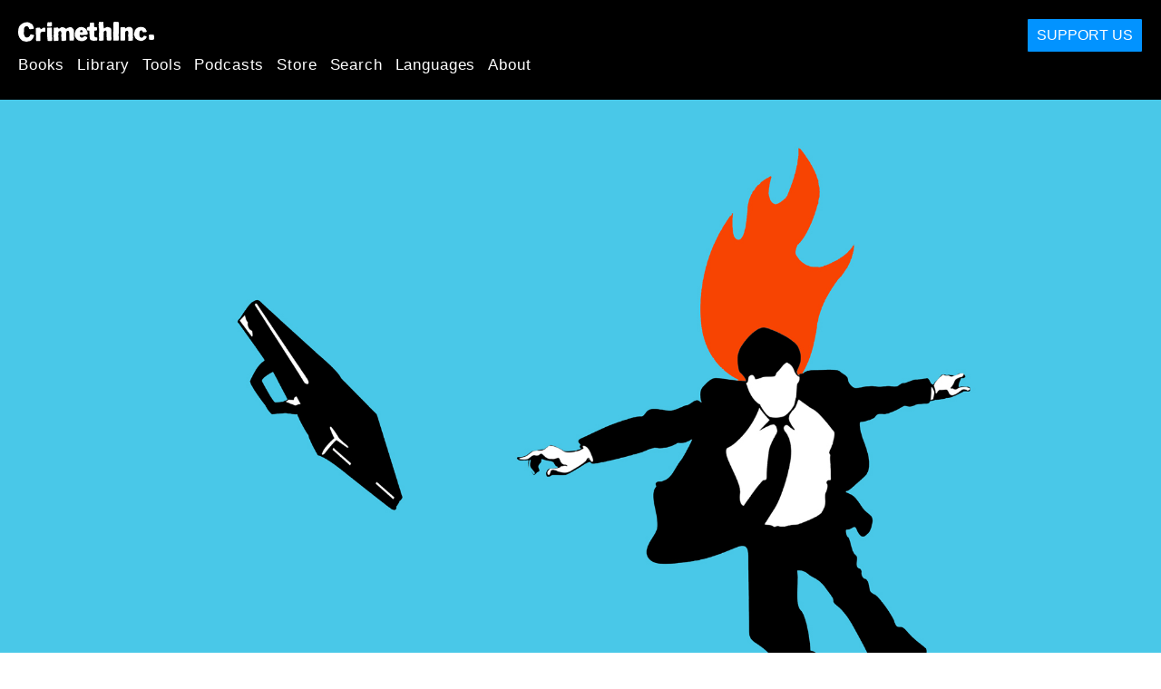

--- FILE ---
content_type: text/html; charset=utf-8
request_url: https://oncemorebeforethelightsgoout.com/2022/05/10/anti-work-from-i-quit-to-we-revolt-strategizing-for-21st-century-labor-resistance
body_size: 27276
content:
<!DOCTYPE html>
<html dir="ltr" lang="en" class="media-mode" prefix="og: http://ogp.me/ns#">
  <head>
    
  <!--
    ********************************************************************************************************
    I support your decision, I believe in change and hope you find just what it is that you are looking for.
    ********************************************************************************************************
  -->

<title>CrimethInc. : Anti-Work: From “I Quit” to “We Revolt” : Strategizing for 21st-Century Labor Resistance </title>
<meta charset="utf-8">
<meta http-equiv="X-UA-Compatible" content="IE=edge">
<meta name="viewport" content="width=device-width, initial-scale=1, shrink-to-fit=no">

<link rel="pgpkey" type="application/pgp-keys" href="/key.pub">

<meta name="csrf-param" content="authenticity_token" />
<meta name="csrf-token" content="dPIomMw6eDGKIAOnZaPs2SutJyGWS6qUt_ekKazvIsin0rbiat9iAjkCSSDGV-bhl4p3WL8xbK1Ny0eYfFlXZQ" />

<!-- Search engines should use our meta tags for link previews -->
<meta name="robots" content="noydir">
<meta name="robots" content="noodp">

<!-- Chrome, Firefox OS and Opera -->
<meta name="theme-color" content="#000000">
<!-- Safari -->
<meta name="apple-mobile-web-app-status-bar-style" content="black">

<!-- General meta tags -->
<meta name="robots" content="index,follow">
<meta name="application-name" content="CrimethInc. : Anti-Work: From “I Quit” to “We Revolt” : Strategizing for 21st-Century Labor Resistance ">
<meta name="description" content="How are workplace struggles changing alongside work itself? Strategizing for 21st-century labor resistance.">
<meta name="generator" content="CrimethInc. Internet Rube Goldberg Machine 3000">
<meta name="author" content="CrimethInc. Ex-Workers Collective">

<!-- Google Site Verification for WebMaster tools -->
<!-- <meta name="google-site-verification" content="" /> -->

<!-- Social media support: Twitter Cards and Facebook (Open Graph) -->
<meta name="twitter:dnt" content="on">
<meta name="twitter:card" content="summary_large_image">
<meta name="twitter:site" content="@crimethinc">
<meta name="twitter:site:id" content="14884161">
<meta name="twitter:creator" content="@crimethinc">
<meta name="twitter:creator:id" content="14884161">
<meta name="twitter:url" content="https://oncemorebeforethelightsgoout.com/2022/05/10/anti-work-from-i-quit-to-we-revolt-strategizing-for-21st-century-labor-resistance" property="og:url">
<meta name="twitter:title" content="Anti-Work: From “I Quit” to “We Revolt”" property="og:title">
<meta name="twitter:description" content="How are workplace struggles changing alongside work itself? Strategizing for 21st-century labor resistance." property="og:description">
<meta name="twitter:image" content="https://cdn.crimethinc.com/assets/articles/2022/05/10/header.jpg" property="og:image">
<meta property="og:site_name" content="CrimethInc.">
<meta property="og:type" content="article">

<!-- Feeds: RSS/Atom and JSON Feed -->
  <link rel="alternate" type="application/atom+xml" title="CrimethInc. : Anti-Work: From “I Quit” to “We Revolt” : Strategizing for 21st-Century Labor Resistance " href="https://oncemorebeforethelightsgoout.com/feed" />
  <link rel="alternate" type="application/json" title="CrimethInc. : Anti-Work: From “I Quit” to “We Revolt” : Strategizing for 21st-Century Labor Resistance " href="https://oncemorebeforethelightsgoout.com/feed.json" />

<!-- Canonical URLs -->

<!-- BIO -->
<link rel="me" href="mailto:help@crimethinc.com">
<link rel="author" href="/about" title="About CrimethInc.">

<!-- Site search -->
<link rel="search" type="application/opensearchdescription+xml" href="https://crimethinc.com/opensearch.xml" title="CrimethInc.">

<!-- Sitemap -->
<link rel="home" href="https://crimethinc.com">
<link rel="index" href="https://crimethinc.com/sitemap">

<!-- Browser hints -->
<link rel="dns-prefetch" href="https://assets.crimethinc.com">
<link rel="dns-prefetch" href="https://cdn.crimethinc.com">

  <!-- Fav and touch icons -->
  <link rel="shortcut icon" href="/favicon.ico" type="image/x-icon">
  <link rel="apple-touch-icon icon" href="/apple-touch-icon.png" sizes="180x180" type="image/png">
  <link rel="mask-icon" href="/logo.svg" sizes="any" color="#000000">

  <!-- Windows, IE and Edge -->
  <meta name="msapplication-TileImage" content="/assets/icons/icon-144x144-db990e10839d96d73fbea65084220a931c26303c71b51116e28a827459340b8e.png">
  <meta name="msapplication-TileColor" content="#000000">

  <meta name="msapplication-square70x70logo" content="/assets/icons/icon-150x150-0a640ae0ca69985cea7af37103321d66c4ec512fd14aebb15805c176730611f8.png">
  <meta name="msapplication-square150x150logo" content="/assets/icons/icon-70x70-09272eec03e5a3309fe3d4a6a612dc4a96b64ee3decbcad924e02c28ded9484e.png">
  <meta name="msapplication-wide310x150logo" content="/assets/icons/icon-310x150-9e4aeec27d6e1ffcc8758850e71675f8df9e0304a4f33d47e581beb45220e346.png">
  <meta name="msapplication-square310x310logo" content="/assets/icons/icon-310x310-1729fce0f599a470d45d5eb77482b256c417fc51b6590a5e669bea23437e27c4.png">

  <!-- Icons and stuff for more browsers via manifest.json -->
  <link rel="manifest" href="/manifest.json">


<!-- CSS -->
<link rel="stylesheet" href="/assets/2017-2b8abba6d8a2e79ddf40543b1b6fd3362a3b076d312340bc7b53607b0808a288.css" media="all" />

<style>

</style>





    

  </head>

  <body id="article">
    
    
    <header class="site-header" id="header">

  <span class="header-logo"><a href="/">CrimethInc.</a></span>

  <nav>
    <ul class="primary-navigation">
      <li class="nav-link"><a href="/books">Books</a></li>
      <li class="nav-link"><a href="/library">Library</a></li>
      <li class="nav-link"><a href="/tools">Tools</a></li>
      <li class="nav-link"><a href="/podcasts">Podcasts</a></li>
      <li class="nav-link"><a href="/store">Store</a></li>
      <li class="nav-link"><a href="/search">Search</a></li>
      <li class="nav-link"><a href="/languages">Languages</a></li>
      <li class="nav-link"><a href="/about">About</a></li>
    </ul>

  </nav>

  <a class="button" href="/support">Support Us</a>
</header>



    <main>
      

  <article id="article--anti-work-from-i-quit-to-we-revolt-strategizing-for-21st-century-labor-resistance" class="h-entry" data-id="2928" data-published-at="1768689105">
    <header>
        <div class="article-image">
    <img class="u-photo" alt="" src="https://cdn.crimethinc.com/assets/articles/2022/05/10/header.jpg" />
  </div>


      <div class="meta">
        <div class="p-name ">
  

    <h1 class="p-x-title" id="anti-work-from-i-quit-to-we-revolt-strategizing-for-21st-century-labor-resistance">
      Anti-Work: From “I Quit” to “We Revolt”
    </h1>

      <span class="screen-reader-only visually-hidden sr-only"> : </span>

      <h2 class="p-x-subtitle">
        Strategizing for 21st-Century Labor Resistance 
      </h2>

  
</div>

        

<time class="dt-published" datetime="2022-05-10">
    2022-05-10
</time>


          <div class="categories">
    <b class="badge">Categories:</b>

    <ul>
        <li><img class="icon-image" src="/assets/library/tags-5937defc0b5300a28e526975987497758ed02ac77cb9ec9ce47af63b04d525cd.png" /></li>
        <li><a rel="tag" class="p-category" href="/categories/analysis">Analysis</a></li>
    </ul>
  </div>

          <div class="localizations">
    <b class="badge">Localizations:</b>

    <ul>
        <li><img class="icon-image" src="/assets/library/localizations-f03e56af8212d33cb5dcac243cbe395c90e3fe18169f175008f1a829ebb9491d.png" /></li>
        <li><a href="/2022/05/10/anti-rabota-ot-az-napuskam-do-niie-vstavamie-stratieghii-za-trudova-sprotiva-v-21vi-viek-1">Български</a></li>
    </ul>
  </div>

      </div>

      
    </header>

    <div class="e-content">
      <p>In fall 2021, word spread about a <a href="https://www.reddit.com/r/antiwork/">revolt against work</a> sweeping the United States. Yet what does it mean, practically speaking, to take action against <a href="https://crimethinc.com/2018/09/03/the-mythology-of-work-eight-myths-that-keep-your-eyes-on-the-clock-and-your-nose-to-the-grindstone">work itself</a>? Today, as some look to unionizing efforts with renewed hopes while others scramble to respond to the <a href="https://crimethinc.com/2022/05/03/hands-off-a-poster-and-resources-supporting-reproductive-freedom">latest assaults</a> on workers’ autonomy outside the workplace, that question remains unanswered.</p>

<hr />

<p>Two years of the COVID-19 pandemic have transformed the landscape of labor in the United States. Out of a workforce of <a href="https://www.statista.com/statistics/269959/employment-in-the-united-states/">153 million</a>, well over a quarter of workers <a href="https://www.wsj.com/articles/worker-burnout-resignations-pandemic-stress--11640099198">quit their jobs</a> in 2021, and the trend <a href="https://www.cnbc.com/2022/03/09/the-great-resignation-is-still-in-full-swing.html">continued into 2022</a>. Propelled by rage and desperation and amplified by a notorious <a href="https://www.reddit.com/r/antiwork/">Reddit page</a>, anti-work sentiments achieved widespread exposure in late 2021, at the same time that economists were <a href="https://www.heritage.org/jobs-and-labor/report/what-happening-unprecedented-us-labor-market-february-2022-update">talking</a> about a supposed “labor shortage.”</p>

<p>One would think that these conditions would be favorable for labor organizing. Yet despite high expectations, a real strike wave <a href="https://brooklynrail.org/2021/12/field-notes/Striketober-and-Labors-Long-Downturn">has yet to emerge</a>. The breakthrough vote to create the first Amazon union inspired <a href="https://www.jacobinmag.com/2022/04/amazon-union-staten-island-left-chris-smalls-alu">optimism</a> about the prospects for a renewed labor movement in the United States, but we are a long way from a return to the heyday of union organizing—and when labor unrest does emerge, it may take entirely different forms, as foreshadowed by “<a href="https://www.motherjones.com/politics/2022/01/record-quits-great-resignation-labor-workers-pandemic/">the great resignation</a>.”</p>

<p>What does it mean to be “anti-work”? How should we understand today’s anti-work sentiments in their historical context? How is workplace resistance changing alongside work itself, and what strategies are likely to serve us in these new conditions?</p>

<p><em>You can read a print version of this text in <a href="https://detritusbooks.com/products/never-work-essays-against-the-sale-of-life">this book</a>.</em></p>

<figure class="">
<img src="https://cdn.crimethinc.com/assets/articles/2022/05/10/4.jpg" />
</figure>

<h1 id="i-work-and-anti-work">I. Work and Anti-Work</h1>

<p>It’s one thing to hate your job—and having to work—and the <a href="https://crimethinc.com/books/work">system</a> that compels everyone like you to have to work. It’s another thing to take your labor out of that system and put it towards creating a world in which no one ever has to work again.</p>

<p>When we say <strong>work,</strong> we mean <strong>all activity that is dictated by the imperative to turn a profit,</strong> whether for oneself or someone else. It’s important to define work this way, because we’re not just talking about wage labor—we’re also talking about slave labor, prison labor, <a href="https://viewpointmag.com/2015/10/31/reproducing-the-struggle-a-new-feminist-perspective-on-the-concept-of-social-reproduction/">unpaid housework</a>, internships, and a wide range of forms of self-employment and self-marketing that are just as alienating as working under a boss.<sup id="fnref:1"><a href="#fn:1" class="footnote" rel="footnote" role="doc-noteref">1</a></sup></p>

<p>In this society, nearly all power is distributed according to the imperative to turn a profit. And since the essence of profit is <em>the concentrating of wealth in fewer hands,</em><sup id="fnref:2"><a href="#fn:2" class="footnote" rel="footnote" role="doc-noteref">2</a></sup> it should be no surprise that the disparities in our society are intensifying so rapidly. Yes, the “standard of living” has arguably improved—if we set aside the impact on the biosphere and future generations—but there have never been such tremendous gulfs between the wealthy and the poor.</p>

<p>When we say <strong>anti-work,</strong> we don’t mean an abstract political position disapproving of work; we mean <strong>a practice that actively abolishes the necessity to work,</strong> the way that anti-matter annihilates matter. In other words, an activity aimed at doing away with all the mechanisms that serve to concentrate power—from <a href="https://warwick.ac.uk/fac/arts/english/currentstudents/undergraduate/modules/fulllist/special/statesofdamage/syllabus201516/graeber-debt_the_first_5000_years.pdf">debt</a> to <a href="https://popularresistance.org/documents-reveal-biden-admin-not-fighting-for-a-covid-vaccine-patent-waiver/">intellectual property rights</a> and the <a href="http://criticalresistance.org/about/not-so-common-language/">prison-industrial complex</a>. All the things that force us to keep putting our noses back to the grindstone when there are so many <em>other</em> things we’d prefer to be doing.</p>

<hr />

<blockquote>
  <p>Another century like this—another century of work—and our species will be done for, along with countless others. Work—which is to say, all activity that is determined by the necessity to make a profit for someone, rather than chosen on account of its intrinsic value—is precisely what prevents us from fulfilling our needs.</p>

  <p>-<a href="https://crimethinc.com/2021/04/15/what-work-steals-from-us-steal-something-from-work-day-2021">What Work Steals from Us</a></p>
</blockquote>

<blockquote class="twitter-tweet " data-lang="en">
<a href="https://twitter.com/AbigailSusik/status/1479861358271229955">https://twitter.com/AbigailSusik/status/1479861358271229955</a></blockquote>
<script async="" src="//platform.twitter.com/widgets.js" charset="utf-8"></script>

<hr />

<h2 id="taking-our-lives-off-the-market">Taking Our Lives off the Market</h2>

<p>The social order that forces you to sell your time and labor to the highest bidder is squandering your potential, just as sure as it is grinding cows into hamburger and reducing rainforests to junk mail. You are justified not wanting to waste the irreplaceable moments of your life toiling to enrich bosses and investors.</p>

<p>On the scale of the planet, the name for the problem is <strong>capitalism;</strong> from the vantage point of the individual, the name for it is <strong>work.</strong> Your personal struggle to resist work is a microcosm of our species’ struggle to escape the global feedback loop that is propelling us into oppression, war, and ecological catastrophe.</p>

<p>Yet across <a href="https://theanarchistlibrary.org/library/michael-seidman-workers-against-work#toc19">practically the entire political spectrum</a>, people celebrate work for its own sake, taking for granted that “productivity” is inherently good quite apart from the questions of what drives it, who controls it, and what it leads to. There’s always going to be somebody who wants to yoke <em>your</em> productivity to <em>their</em> agenda.</p>

<p>If all this wasn’t obvious already, the pandemic made it crystal clear that function of the market is to <a href="https://crimethinc.com/2020/04/13/all-we-have-is-us-a-call-from-a-delivery-driver-in-manhattan-for-a-solidarity-of-condition-and-position">force people</a> to <a href="https://crimethinc.com/2020/04/21/whats-worth-dying-for-confronting-the-return-to-business-as-usual">sacrifice their lives</a> for others’ benefit. Usually, this takes place piecemeal, across decades, though workplace hazards sometimes speed the process; in the COVID-19 era, <a href="https://www.nature.com/articles/d41586-022-00708-0">millions</a> of people have lost their lives wholesale, forced to keep working until they contracted the virus and died.</p>

<figure class="portrait">
<img src="https://cdn.crimethinc.com/assets/articles/2022/05/10/6.jpg" />
</figure>

<p>Some attribute the subsequent rash of quittings to the <a href="https://www.cnbc.com/2021/01/21/53percent-of-americans-say-600-stimulus-checks-will-last-less-than-a-month.html">pittance</a> that Trump and then Biden conceded to laborers during the pandemic, but that hardly explains it: countless potential workers passed up a great deal more money in the workplace than they ever received from the government. Rather, it appears that the pandemic compelled millions to ask themselves whether they really wish to sacrifice their lives for the benefit of the economy—and many concluded that it was not worth it, neither wholesale nor piecemeal.</p>

<p>Quitting your job can be a form of labor resistance, just like going on strike. As a point of departure for social change, the hatred of work is at least as promising as the desire for higher wages. Rather than simply negotiating better terms on which to sacrifice our time and our potential on the altar of economic imperatives—or simply going from one job to the next, seeking temporary solutions to structural problems—we need to take our lives back altogether.</p>

<blockquote>
  <p>Our resistances to discipline, to seduction, to extraction, and to work take diverse forms, from stopping work to working for free. [These] resistances are directed against governments, against management, against planners, against media, against wars, against authority, against surveillance, against representatives, and against dominant values.</p>

  <p>-<a href="https://libcom.org/library/ballad-against-work">A Ballad Against Work</a></p>
</blockquote>

<figure class="portrait">
<img src="https://cdn.crimethinc.com/assets/articles/2022/05/10/8.jpg" />
</figure>

<hr />

<h1 id="a-very-brief-history-of-anti-work">A Very Brief History of Anti-Work</h1>

<blockquote>
  <p>“He that works for another, either for Wages, or to pay him Rent, works unrighteously, and still lifts up the Curse; but they that are resolved to work and eat together, making the Earth a Common Treasury… lift up the Creation from Bondage, and restore all things from the Curse.”</p>

  <p>-<a href="https://libcom.org/files/%5BChristopher_Hill%5D_The_World_Turned_Upside_Down_R%28Bookos.org%29.pdf">Gerard Winstanley</a>, in <a href="https://www.marxists.org/reference/archive/winstanley/1649/levellers-standard.htm">The True Levellers Standard Advanced</a>, 1649</p>
</blockquote>

<p>Opposition to work is not new. Ever since the ruling class began forcibly separating people from the land base we all rely on for survival, people have resisted work and the institutions that impose it. When you picture the average adherent of anti-work politics, it’s easy to visualize a dropout from the 1970s, a punk rocker from the 1980s, a dissatisfied office worker from the 1990s, or perhaps a contemporary remote worker struggling to participate in a Zoom meeting while her toddler lays waste to the living room.</p>

<p>These stereotypes are much too narrow. Anti-work is for everyone—it always has been.</p>

<p>From the very beginning, opposition to work emerged alongside work itself. In <a href="https://theanarchistlibrary.org/library/paul-lafargue-the-right-to-be-lazy">The Right To Be Lazy</a>, Paul Lafargue cites Herodotus to trace opposition to work all the way back to ancient Egypt, Thrace, and Persia. Later, between the 14th and 17th centuries, the Free Spirits, the Ranters, the Diggers,<sup id="fnref:3"><a href="#fn:3" class="footnote" rel="footnote" role="doc-noteref">3</a></sup> and a wide of range of other movements resisted the <a href="https://www.thelandmagazine.org.uk/articles/short-history-enclosure-britain">enclosure of the commons</a> and the imposition of work.</p>

<blockquote>
  <p>The “liberation of labor-power”—that is, the expropriation of the peasantry from the common lands—was not sufficient to force the dispossessed proletarians to accept wage-labor… the expropriated peasants and artisans did not peacefully agree to work for a wage. More often they became beggars, vagabonds, or criminals. A long process would be required to produce a disciplined work force. In the 16th and 17th centuries, the hatred for wage labor was so intense that many proletarians preferred the gallows rather than submit to the new conditions of work.”</p>

  <p>-Silvia Federici, <a href="https://libcom.org/files/Caliban%20and%20the%20Witch.pdf">Caliban and the Witch</a></p>
</blockquote>

<p>As fierce as they were, the Luddites who became famous for smashing industrial machinery at the beginning of the 19th century were just a late-breaking echo of even more powerful movements that rejected work itself.</p>

<p>At the same time that people in Europe were resisting the transition to the modern work-based economy, fierce struggles against enslavement, displacement, and other forms of colonial violence were taking place across the so-called New World. We should understand revolts against slavery and Indigenous struggles against the imposition of settler society as <em>struggles against work,</em> as well—and these took place on a much greater scale than the resistance within Europe.</p>

<p>Nor did these struggles end with the abolition of slavery and the conclusion of the initial phase of <a href="https://www.youtube.com/watch?v=6mhqoEofHzg">colonization</a>:</p>

<blockquote>
  <p>“Experience demonstrates that there may be a slavery of wages only a little less galling and crushing in its effects than chattel slavery, and that this slavery of wages must go down with the other.”</p>

  <p>-<a href="https://omeka.coloredconventions.org/items/show/554">Frederick Douglass</a></p>
</blockquote>

<p>At the high point of the 19th-century labor movements, workers sought to regain control of their labor power itself and to transform the society that limited their options regarding what they could do with it. In the 20th century, these movements were channeled into negotiating the price at which laborers would sell their lives and the conditions in which they would do so. At the same time that bureaucrats were <a href="https://crimethinc.com/2021/04/30/report-from-the-shop-floor-how-the-unions-lost-their-teeth-a-narrative-from-a-labor-union-intern">taking over the unions</a> and reorienting them towards stabilizing the capitalist economy rather than destroying it, ordinary workers began to accept higher wages and more access to consumer goods in return for giving up self-determination in the workplace. In the United States, this was associated with <a href="https://www.cddc.vt.edu/digitalfordism/fordism_materials/thompson.htm">Fordism</a>, named for Henry Ford—though the same thing happened in the Soviet Union and later in the Eastern Bloc and China, with the state participating more directly in brokering the deal.</p>

<figure class="">
<img src="https://cdn.crimethinc.com/assets/articles/2022/05/10/3.jpg" />
</figure>

<p>While labor movements were slowly pacified, <a href="https://crimethinc.com/2022/04/14/more-world-less-bank-an-oral-history-of-the-a16-demonstrations-against-global-capitalism">capitalist globalization</a> enabled corporations to outflank them via overseas outsourcing.</p>

<p>That’s how we got where we are today. Capitalists have already extracted the <a href="https://philanthropynewsdigest.org/news/world-s-richest-1-percent-own-twice-as-much-as-bottom-90-percent">vast majority</a> of the profit that can be squeezed out of the vanishing middle class. Having already colonized the future via credit and debt, profiteers have shifted to speculation—witness the craze for cryptocurrencies and NFTs. Technological advances have made laborers less and less essential to industrial production, flooding the service sector and creating a precarious population that is increasingly treated as expendable.</p>

<p>Today’s economy offers laborers more “autonomy,” but only in the sense that workers have to constantly do their own footwork to reestablish the terms on which they sell themselves to capitalists as the economy changes more and more rapidly. Practically nobody who takes a job today—with the sole exception of the Supreme Court justices—expects to hold that job for the rest of his or her life.</p>

<p>It is becoming difficult to rake in profits from an immiserated population that already has difficulty paying its debts. The end point of this process will be war—a world in which desperate populations are held in line by repression and states compete to acquire resources via brute force rather than economic competition. In Syria and Ukraine, we can catch an ominous glimpse of the future.</p>

<p>In these conditions, it’s naïve to seek to return to the times when unions would stabilize the capitalist economy by negotiating wages high enough for laborers to afford to purchase back some of the products of their labor. Stability is off the table—both for individual households and for the global order as a whole. We should understand the mass quittings of 2020-2022 as an <a href="https://haters.noblogs.org/post/2022/01/07/the-interregnum-the-george-floyd-uprising-the-coronavirus-pandemic-and-the-emerging-social-revolution/">outgrowth of the same unrest and anger</a> that produced the <a href="https://crimethinc.com/2020/05/28/minneapolis-we-have-crossed-the-rubicon-what-the-riots-mean-for-the-covid-19-era">George Floyd Rebellion</a>.</p>

<p>Just as it was necessary to force people into the working class at the beginning of the era of modern capitalism—and many chose to be layabouts, criminals, or revolutionaries instead—we are arriving at the end of that era, when it is clear that it can only end in disaster, and once again, opposition to work itself is back on the agenda.</p>

<blockquote>
  <p>The most visible aspect of this social struggle has been generalized labor refusal, what economists are calling The Great Resignation, which has seen over 30 million Americans quit their jobs in 2021 alone. But The Great Refusal can also be seen in a huge increase in more traditional labor action and organizing; in instances of mass looting divorced from more obvious movement and riot contexts; in the breakdown of school grading and testing regimes; in a broad expansion of mutual aid; in an even broader recognition of the psychic violence and alienation of everyday life intensified and made painfully visible by the pandemic, and a concomitant acceptance of mental health care, laziness, and pleasure seeking; in a general open hatred of work.</p>

  <p>-<a href="https://haters.noblogs.org/post/2022/01/07/the-interregnum-the-george-floyd-uprising-the-coronavirus-pandemic-and-the-emerging-social-revolution/">The Interregnum</a></p>
</blockquote>

<figure class="portrait">
<img src="https://cdn.crimethinc.com/assets/articles/2022/05/10/5.jpg" />   <figcaption>
    <p>“In our country,” said Alice, still panting a little, “you’d generally get to somewhere else—if you run very fast for a long time, as we’ve been doing.” “A slow sort of country!” said the Queen. “Now, here, you see, it takes all the running you can do, to keep in the same place. If you want to get somewhere else, you must run at least twice as fast as that!”</p>
  </figcaption>
</figure>

<h1 id="anti-work-on-a-world-scale">Anti-Work on a World Scale</h1>

<p>We will not understand the scope and scale of contemporary anti-work struggles unless we factor in <a href="https://itsgoingdown.org/prisonstrike/">prison strikes</a>, <a href="https://crimethinc.com/2020/04/15/steal-something-from-work-day-2020-workplace-theft-in-the-age-of-essential-and-remote-labor">workplace theft</a>, <a href="https://thenewinquiry.com/in-defense-of-looting/">looting</a> and other refusals of capitalist models of consumption, and a wide range of other forms of resistance taking place all over the world. As the old labor movements plateau or recede, we need to sensitize ourselves to the current strategies via which workers are asserting themselves in order to ensure that we are not looking for outmoded forms of struggle while missing the resistance taking place under our noses.</p>

<p>Some proponents of old-fashioned industrial union labor tactics have shifted their attention to India, Bangladesh, and China in recent years—arguing that the old union model will still serve to organize the industrial proletariat, provided we look for it on other continents. Yet in a globalized economy structured according to neoliberal principles and white supremacist logic, the working classes of the Global South will not be able to reprise the history of the European working class simply by forming unions, winning rights, and negotiating wages. The mechanisms via which unionized workers joined the middle class in Europe and the United States no longer exist; they were the consequence of an informal peace treaty capitalists struck with the white working class in the process of channeling labor struggles into reformism, all of which was financed with wealth extracted from the Global South in the first place.</p>

<p>The majority of Indian workers remain informally or precariously employed. Factories have been moved to places like Bangladesh only because capitalists can treat those workers as disposable—to the extent of letting <a href="https://www.nytimes.com/2018/04/24/style/survivors-of-rana-plaza-disaster.html">thousands die in factory collapses</a>. In <a href="https://chuangcn.org/2022/04/china-faq-socialist/">China</a>, a self-described communist government has focused on repressing exploited laborers while creating the conditions for billionaires to amass fortunes in much the same way they do in the United States.</p>

<p>It is a mistake to imagine that labor movements in more recently industrialized nations simply lag behind those in Europe and the United States in some sort of inexorable historical process. For the most part, these movements are much more powerful than the labor movement in the United States, but they face dramatically more difficult challenges. If anything, as labor becomes more precarious worldwide, workers in the United States should be learning from the struggles and strategies of their peers in the already precarious Global South. The status of workers in India is not “developing” towards the standards enjoyed by workers in the United States and Europe; the conditions of workers in the United States are slowly deteriorating towards the conditions that laborers currently face in India.</p>

<p>In this context, any anti-work movement stands to gain from adopting a more global perspective. In fact, there are longstanding anti-work currents to draw from overseas. Published in India in 1997, the anti-work manifesto <a href="https://libcom.org/library/ballad-against-work">A Ballad Against Work</a> offers a sophisticated analysis of resistance, drawing on reference points in a variety of industries; one can also find <a href="https://raiot.in/workers-playtime-a-definitive-guide-to-proletarian-tiktok/">more contemporary examples</a> of spirited anti-work resistance in India as well. In Russia, <a href="https://antijob.net/en">antijob.net</a> has been doing what the <a href="https://www.reddit.com/r/antiwork/">anti-work reddit page</a> does for fully two decades with <a href="https://crimethinc.com/2022/03/21/antijob-the-russian-anarchist-labor-site-that-terrifies-the-bosses-an-interview">considerable success</a>. In China, disillusioned young people have famously embraced a movement roughly translated as “<a href="https://www.insider.com/disenchanted-chinese-youth-join-a-mass-movement-to-lie-flat-2021-6">lying flat</a>” in defiance of the pressures of the economy.</p>

<p>If we really want to abolish work—not just to cash in our individual privileges to avoid working until we can hold out no longer—we have to make common cause with everyone else around the world who hates working. As war rages in Ukraine and another Cold War looms with China, our mutual hatred of exploitation offers all workers a point of departure towards global solidarity against those who would divide and rule us. It might indeed be our only hope.</p>

<figure class="portrait">
<img src="https://cdn.crimethinc.com/assets/articles/2022/05/10/7.jpg" />
</figure>

<hr />

<h1 id="ii-strategizing-for-21st-century-resistance">II. Strategizing for 21st-Century Resistance</h1>

<p>What would it take for the anti-work movement to become a threat to workforce participation, rather than a pressure valve for blowing off steam? To build an on-the-ground analysis, we solicited input from workers around the United States.</p>

<hr />

<h2 id="case-study-postcards-from-the-labor-shortage">Case Study: Postcards from the “Labor Shortage”</h2>

<blockquote>
  <p>“About 5 million Americans have exited the labor force since the pandemic began. Goldman Sachs estimates that about 3.4 million are likely gone for good.”</p>

  <p>-“‘<a href="https://finance.yahoo.com/news/antiwork-movement-may-be-long-run-risk-to-labor-force-participation-goldman-sachs-165417840.html">Antiwork’ movement may be long-run risk to labor force participation: Goldman Sachs</a>”</p>
</blockquote>

<p>First, we spoke with food service employees in several mid-sized cities in the Rust Belt.</p>

<p class="deeppink">The restaurant I worked at until recently has had a hard time staffing because there are less workers available. A lot of people left the service industry during the pandemic because it made working conditions worse and more dangerous. Also, it’s often women doing that work, and a lot of women had to stop working during the pandemic to take care of their families—both because school and childcare have become unreliable and because the pandemic has isolated, debilitated, and disproportionately killed the elderly.</p>

<hr />

<p class="olive">At least where I live, the <a href="https://crimethinc.com/2017/10/09/the-opioid-crisis-how-white-despair-poses-a-threat-to-people-of-color">drug epidemic</a> has had a tremendous impact. In certain industries, if you need a worker who is not addicted to opioids or alcohol, the pool shrinks. So you could say that another factor in the “labor shortage” is that, as a consequence of impoverishment and despair, part of the working class is becoming unemployable.</p>

<p class="olive">Rebelliousness also plays a role here. Once a person has been unemployed for an extended period of time, it can be very difficult to tolerate the level of disrespect that employers casually show for employees. Our society doesn’t have a system to reintegrate feral adults back into the workplace. I think that rightful anger at being treated disrespectfully, combined with “help wanted” signs everywhere, accounts for a lot of the casual rage-quitting this past year.</p>

<p class="olive">Previously, if you rage-quit a job, when you applied for your next job, you’d have to explain that gap. I remember once, when I was re-entering the job market after a period of militant unemployment, an employer looked at my résumé and told me, “When I see a gap like this, I assume jail or rehab.” By contrast, if you quit a job right now, you can tell your next potential employer that you’re just re-entering the job market after the lockdown. Things like that are invisible to macro-economists, but they make a big difference to workers on the ground.</p>

<hr />

<p class="steelblue">A lot of my favorite restaurants and the comic shop by my house have cut back their hours for lack of staff. The Targets and Sheetz stores here are paying a few dollars more per hour than before and most stores have hiring signs in the windows. But I don’t see a <em>labor</em> shortage so much as a <em>cheap labor</em> shortage. There’s an ice cream shop in town that promised full-time hours at $15 an hour and they received hundreds of applications.</p>

<p class="steelblue">One cause of this may be that Amazon expanded in 2020, hiring a lot of warehouse workers at $15 an hour. That’s a rock-bottom wage for warehouse labor that breaks your body, but it’s a substantial pay bump for people who were previously working customer service. Warehouse work is supposed to pay at least $25 an hour—but if you’re choosing between $8 an hour at McDonald’s and twice that at Amazon, it’s an easy choice—at first. The burnout rate at Amazon is notoriously high.</p>

<hr />

<p>Looking at the Amazon model, we could ascribe part of the “labor shortage” of 2021-2022 to a disruption in the economy and in worker expectations as capitalists experiment with ways to <em>intensify</em> the extraction of profit per labor hour, rather than just paying the lowest wage possible. Henry Ford did something similar a century ago. In order to convince workers to do soul-destroying assembly line labor instead of skilled craftwork, he was forced to pay them more; as a result, he streamlined the mass production process—and generated a new market for his commodities.</p>

<p>If Ford <em>rationalized</em> the production process—making it more efficient by escalating demands on workers and rendering previously essential personnel obsolete—then today, we are seeing the same thing in the <em>distribution</em> process. Capitalists have shifted to “<a href="https://www.accountingtools.com/articles/just-in-time-production.html">just in time</a>” production, and now something similar is taking place on the consumer end of the economy: Netflix rather than movie theaters, delivery drivers rather than malls. The introduction of self-driving cars and the like could accelerate this process dramatically.</p>

<p>If employers like Amazon offer increased wages, but these jobs come with increased workplace turnover, the net result will not benefit the working class. Instead of the job security that the Fordist era offered our grandparents, we will end up working only when it is most profitable for prospective employers, and many of us will go jobless the rest of the time. In this context, not identifying with one’s job—and quitting whenever one gets fed up with it—will be merely redundant, already factored into the equation as a way of keeping the workplace efficient. An <em>anti-work</em> movement worthy of the name will have to go beyond quitting to seize back from the ruling class the resources we need to build stable, secure lives.</p>

<figure class="">
<img src="https://cdn.crimethinc.com/assets/articles/2022/05/10/1.jpg" />
</figure>

<hr />

<h2 id="case-study-the-iatse-strike-that-never-was-2021">Case Study: The IATSE Strike that Never Was, 2021</h2>

<p>Some 60,000 workers in the entertainment industry were set to strike on October 18, 2021. They would have been the most numerous group to participate in what some optimistically called “<a href="https://en.wikipedia.org/wiki/Striketober">Striketober</a>.” At the last minute, the International Alliance of Theatrical Stage Employees (IATSE) reached a tentative agreement with Hollywood producers, <a href="https://www.theguardian.com/us-news/2021/oct/17/hollywood-strike-averted-after-union-and-producers-reach-last-minute-deal">averting the strike</a>. What happened instead tells us a lot about labor struggles in our era.</p>

<hr />

<p class="darkred">In October 2021, I was working on a big-budget TV production when buzz spread about a potential nationwide strike by IATSE, the stagehands’ union. With news outlets reporting on the labor shortage, workers across the country were in a better bargaining position than they had been in years. Yet the strike never happened.</p>

<p class="darkred">I’ve heard similar stories from other industries. Why haven’t workers been able to capitalize on this situation? Take this for what it is—an anecdote, not an in-depth investigation.</p>

<p class="darkred">Film is a notoriously chaotic and demanding industry. Labor conditions that documented workers rarely tolerate in the US are standard, including shifts of 14, 16, or even 20 hours; six-hour turnarounds between call times; no breaks during workdays; work weeks of 80 hours or more; and months without a single day off. People sometimes die of exhaustion on set or from bad safety practices exacerbated by insufficient rest—or are <a href="https://www.nytimes.com/article/alec-baldwin-shooting-investigation.html">accidentally shot by A-list celebrities</a> who have no business handling firearms.</p>

<p class="darkred">Workers put up with these conditions because it’s fairly well-paid union labor. It’s hard to say no to a seventh day at work when it’s paid at double time, especially if turning it down means losing your spot in the production. If you can make it into the union, film work is a rare opportunity to grind your way into six figures without a college degree.</p>

<p class="darkred">IATSE—the International Alliance of Theatrical and Stage Employees—represents over 150,000 workers in the US and Canada. Working conditions vary widely from one production to the next. When streaming services like Netflix got off the ground in the late 2000s, the higher wages and more reasonable hours associated with traditional film production didn’t transfer to the “new media.” Producers argued that they were wagering on a new format and weren’t sure how profitable it would be, so they had to restrict budgets—starting with workers, of course. More than a decade later, the “new media” has proven extremely profitable, but the discrepancy in compensation and conditions remains.</p>

<p class="darkred">With production booming and more jobs available than workers, fall 2021 was the perfect time for IATSE to push for a better agreement with streaming services. This almost led to a historic strike involving 60,000 film workers. Many radicals outside IATSE were excited about the potential that this might set off a wave of strikes and other actions.</p>

<p class="darkred">Yet—as has occurred over and over—producers and union bureaucrats dodged the strike, arriving at an eleventh-hour deal. Unsurprisingly, many rank-and-file IATSE members were not pleased with this deal. It did very little to improve conditions.</p>

<p class="darkred">My fellow employees’ attitudes about this varied. A strike would have meant lost work and lost wages; no one wanted that. But many long-term IATSE workers were fed up with years of dealing with the same conditions. They would have been happy to stick it to the producers’ association. I didn’t see much sympathy for the union leadership among my colleagues.</p>

<p class="darkred">What if a strike had happened? When production ceased, the production companies would try to bring in scab labor—easy in Los Angeles and other film hubs like Atlanta, but more difficult elsewhere. The production I was working on was outside of any major film hubs. These trades are specialized, and it’s not always easy for producers to find qualified set carpenters, decorators, makeup artists, and camera people who aren’t in the union or who would cross a picket line. They would try to piece together a motley crew and continue working.</p>

<p class="darkred">As it turned out, even though the strike was called off, the production began to face a labor shortage. A new wave of COVID-19 sent multiple people home to quarantine every day. Other employees got sick of working all day every day and no-showed. Still others, non-union hires being paid at union rates, didn’t have the necessary skills and were fired or left after a few days. The hourly rates weren’t high enough to bring people out from Los Angeles, or even to attract many skilled local workers. Remember, all this was taking place in a context in which there was a labor shortage all around the United States.</p>

<p class="darkred">So what happened was less drastic than a strike, but it was similar in that some amount of skilled union labor was replaced by less skilled, non-union labor. I’m not saying that the non-union workers were scabs—rather, my point is that the whole situation illustrates the neoliberalization of the workplace, the individualization of labor and also of contemporary workplace struggle, in ways that are not necessarily promising. A strike, authorized or not, would have been an opportunity for us to do something collectively, to develop our relationships in a struggle. Instead, people dropped out one by one because they could coast for a while or find better paying work elsewhere. While these actions in aggregate do have an effect on supply and demand in the labor market, putting employers in a tighter spot and giving workers more leverage in negotiation, they don’t do much to oppose capitalism as a whole or to foster autonomous resilience.</p>

<p class="darkred">In short, we continue to confront the economy more and more individually, even in a unionized workplace. I don’t mean to glorify mainstream business unions like IATSE: the union bureaucracy was the chief obstacle to a strike happening, and that’s probably true across most of the industries that are still unionized. Anything we do together will have to emerge from the grassroots <a href="https://crimethinc.com/2022/01/10/how-we-beat-the-administration-and-the-union-bureaucracy-columbias-graduate-worker-union-struggle-2004-2022">in defiance of the leadership</a>. It will require a new model.</p>

<p class="darkred">The new visibility of anti-work sentiment offers a point of departure, but it’s not a solution all by itself. Always dynamic, capitalism has been changing especially rapidly since the pandemic. It’s easy to imagine today’s anti-work sentiment reappearing as tomorrow’s market innovations—more remote labor, additional modes of exploitation (for example, producing online content, or monetizing people’s desperate need for connection), new ways to glamorize the thinly-veiled precarity of gig work, freelancing, and the like. We need to figure out how to reinvent the strike, too, or some other form of collective resistance.</p>

<hr />

<h2 id="case-study-the-columbia-graduate-student-strike-2021-2022">Case Study: The Columbia Graduate Student Strike, 2021-2022</h2>

<p>In December 2021, the strike by the 3000-member graduate student worker union at Columbia University was <a href="https://jacobinmag.com/2021/12/columbia-university-student-workers-strike-higher-education-unfair-labor-practices">reportedly the largest strike action in the entire United States</a>.<sup id="fnref:4"><a href="#fn:4" class="footnote" rel="footnote" role="doc-noteref">4</a></sup> This hints at the extent to which old-fashioned mass union militancy has receded since its heyday in the 20th century. We explored the full history of this strike and its implications in “<a href="https://crimethinc.com/2022/01/10/how-we-beat-the-administration-and-the-union-bureaucracy-columbias-graduate-worker-union-struggle-2004-2022">Columbia’s Graduate Worker Union Struggle, 2004-2022</a>.”</p>

<p>In some ways, graduate students are emblematic of the new shape of the workforce. Graduate student worker organizing occupies what a grad student might call the <em>liminal space</em> between school and the workplace: graduate students are workers, but they have yet to join the workforce proper. They are not the only workers whose jobs are fundamentally temporary and transient; today, there are entire industries that will no longer exist by the time the next crop of graduate students receive their diplomas. Universities justify the low wages they pay grad students on account of their supposed future employment prospects—which in fact will only be available to a small number of graduates in an increasingly competitive market rapidly being reshaped by austerity measures. In this regard, the pyramid scheme of higher education is a microcosm of the <a href="https://crimethinc.com/posters/capitalism-is-a-pyramid-scheme">pyramid scheme</a> of capitalism itself.</p>

<p>At the same time, seeking to defend the security of a particular demographic of student workers without concern for other workers or students is itself a doomed venture. Graduate students are not essential to the industrial economy in any strictly material sense. Any leverage they might exert will derive from the pressure that they are able to apply on the economy in concert with others who are impacted at least as badly as they are by austerity and precaritization. In a time when the global economy is structured to make workers in practically any industry replaceable, building solidarity across demographics and contexts is a strategic as well as ethical necessity.</p>

<hr />

<p class="darkgreen">One of the funniest recurring chants that marks the pickets and demonstrations is “WE HAVE TEETH!” This alludes to our demand for dental insurance, and has the advantages of being funny, universal, and intimately relatable. There’s an undercurrent of irony, though, in the way it plays on its metaphorical meaning. For something to “have teeth” means it has force behind it. To say we have teeth is to convey that we are making a threat that we can follow through on, that we’re <em>not fucking around.</em></p>

<p class="darkgreen">One of the ways to deal with anxiety is through laughter. The humor in this chant is twinged with anxiety—we have teeth, sure, but does our struggle? Does our strike have the force behind it to force the university to meet our demands? And even if we do win, does our collective power as students, workers, future academics, etc. have enough “teeth” in it to matter as neoliberal forces drain the universities of resources and austerity advances on multiple fronts?</p>

<p class="darkgreen">Myself, I’ve never had dental insurance in my adult life. Ever waited in line at the monthly poor people dental clinic for hours, only to be told at the end that your number didn’t come up? Yeah, I have—more than once. So the idea that I could get a PhD and go to the dentist too sounds pretty appealing. But is this a prelude to a more secure dental life? Or the last gasp of a movement that is unlikely to secure us a ticket back into a dentist’s chair after graduation?</p>

<p class="darkgreen">I think the answer depends on where we see our power and whether we strategize accordingly. Can we shift our focus from seeing our (precarious, replaceable) labor itself as the source of our strength, in order to concentrate on building a collective capacity to disrupt the everyday functioning of capital in the university and beyond? A single day of physically disrupting students, workers, and deliveries seems to have made more impact than five weeks of striking, judging by the university’s communications and also by the announcement, during the following day’s bargaining, of the biggest economic concessions that Columbia has ever made.</p>

<p class="darkgreen">There’s a lot that we can learn from this. In this brave new world, our labor may not be the source of our power. But the relationships we make in the course of standing up for ourselves—across the lines of position, workplace, and identity—could be the basis for a strike power that exploits the vulnerabilities of infrastructure by targeting bottlenecks in the flow of people and economies. Our enemies are more concerned with preventing us from building collective power than they are with any particular economic concessions. They know that it’s worth a short-term investment to preserve their rule in the long term. They’ve done it before, buying off whole generations just long enough to regain control.</p>

<p class="darkgreen">As the climate collapses, mass surveillance encroaches, economic disparities intensify, and fascism rears its head, time isn’t on our side. We can’t just shut down our workplaces; we have to shut down the whole economy. That’s what it’ll take to strike <em>with teeth.</em> And our teeth—not to mention our lives—depend on it.</p>

<p>At the opening of 2022, the Student Workers of Columbia reached a tentative agreement with the administration of Columbia University, voting to end one of the longest strikes in the history of graduate worker organizing. After over nine weeks on the picket line, strikers forced the administration to concede to many of their major demands. Yet the strikers were only able to achieve this limited victory because they had already taken on and defeated the union bureaucracy that sought to stop them from confronting the administration. Their victory shows that workers who seek to assert their interests in the workplace have to start by fighting for self-determination and grassroots power within workplace organizing itself.</p>

<figure class="">
<img src="https://cdn.crimethinc.com/assets/articles/2022/05/10/2.jpg" />
</figure>

<hr />

<h1 id="rousing-conclusion-the-meaning-of-anti-work">Rousing Conclusion: The Meaning of Anti-Work</h1>

<p>The waning power of unions over the past half century is not simply the result of a failure of will. There are structural reasons why union organizing has produced diminishing returns. When we set out to stand up for ourselves, it’s always tempting to try to replicate the models we are familiar with from previous generations—even though it was the failures of those models that put us where we are today. New conditions demand new strategies.</p>

<p>Such strategies could take many forms. For example, using the internet, we could build networked movements extending far outside the workplace to defend workers in particular industries through <a href="https://crimethinc.com/2008/09/01/the-shac-model-a-critical-assessment">pressure campaigns</a>, boycotts, sabotage, and other tactics that anyone can participate in, employed or not.</p>

<p>For people outside particular sectors of the economy to have a stake in such struggles, however, these movements will have to address the needs of the unemployed and precariously employed, as well, not just preserve the status of workers who are still fortunate enough to retain relatively stable employment. The power of the George Floyd uprising and similar movements outside the workplace offer a point of departure. Drawing on the <a href="https://crimethinc.com/2013/09/10/after-the-crest-part-ii-the-rise-and-fall-of-the-oakland-commune">high point of the Occupy movement</a> in 2011, we can imagine that the most powerful labor movements of the future will be anti-work uprisings that take place outside of particular workplaces, in a common space that all can share. In <a href="https://crimethinc.com/2022/06/07/a-tale-of-two-general-strikes-updating-the-general-strike-for-the-21st-century">this follow-up to this article</a>, we explore what the general strike could look like in the twenty-first century and how our movements could become capable of catalyzing such strikes.</p>

<figure class="portrait">
<img src="https://cdn.crimethinc.com/assets/articles/2022/05/10/10.jpg" />   <figcaption>
    <p>Stickers anarchists made in solidarity with the <a href="https://www.npr.org/2021/12/10/1063112624/redditors-spam-kelloggs-job-portal-striking-workers-union">Kellogg’s strike</a> in late 2021.</p>
  </figcaption>
</figure>

<hr />

<p class="darkred">It has been a joy to debate this subject, compose this essay, and work together to publish it—precisely because it is not work. Everything that <a href="https://crimethinc.com/about">our collective</a> has accomplished together over the past three decades—and it is a lot—has proceeded from our decision to refuse, wherever possible, to sell our time, energy, and creativity on the market. One of the chief deciding factors in what scale of social change we will see in our lifetimes will be determined by whether people like you invest your time, creativity, and resources in changing the world rather than in merely attempting to improve your personal situation on an individual basis.</p>

<p class="darkred"><strong>Let’s find each other and see what we can do together outside the logic of the capitalist economy. This is the starting point of</strong> <strong><em>anti-work.</em></strong></p>

<hr />

<h1 id="further-reading">Further Reading</h1>

<ul>
  <li><a href="https://haters.noblogs.org/post/2022/01/07/the-interregnum-the-george-floyd-uprising-the-coronavirus-pandemic-and-the-emerging-social-revolution/">The Interregnum</a>—The George Floyd Uprising, the coronavirus pandemic, and the emerging social revolution</li>
  <li><a href="https://crimethinc.com/2018/09/03/the-mythology-of-work-eight-myths-that-keep-your-eyes-on-the-clock-and-your-nose-to-the-grindstone">The Mythology of Work</a>—Eight Myths that Keep Your Eyes on the Clock and Your Nose to the Grindstone</li>
  <li><a href="https://crimethinc.com/2021/04/30/report-from-the-shop-floor-how-the-unions-lost-their-teeth-a-narrative-from-a-labor-union-intern">Report from the Shop Floor</a>—How the Unions Lost Their Teeth</li>
  <li>“<a href="https://www.idler.co.uk/article/the-surrealists-war-on-work/">The Surrealists’ War on Work</a>,” Abigail Susik</li>
  <li><a href="https://crimethinc.com/2022/06/07/a-tale-of-two-general-strikes-updating-the-general-strike-for-the-21st-century">A Tale of Two General Strikes</a>: Updating the General Strike for the 21st Century</li>
  <li>“<a href="https://territories.substack.com/p/well-i-quit?s=r">Well, I Quit</a>“—Anti-Work Discourse Against the Neoliberal Utopia</li>
  <li><em><a href="https://crimethinc.com/work">Work</a>—Capitalism, Economics, Resistance</em></li>
  <li><a href="https://theanarchistlibrary.org/library/michael-seidman-workers-against-work">Workers Against Work: Labor in Paris and Barcelona During the Popular Fronts</a>, Michael Seidman</li>
</ul>

<div class="footnotes" role="doc-endnotes">
  <ol>
    <li id="fn:1">
      <p>The fact that self-employed workers tend to experience a greater degree of autonomy <em>within the confines of the economy</em> may induce them to identify with their work, but it doesn’t make that work less alienating—it just gives them a stake in their own alienation. They still can’t use their time and resources for any purpose other than to pursue a profit without the economy rerouting resources away from them. <a href="#fnref:1" class="reversefootnote" role="doc-backlink">&#8617;</a></p>
    </li>
    <li id="fn:2">
      <p>To turn a profit means to come out of an economic exchange having gained proportionately more power over the aggregate resources of society as a whole. By definition, one can only profit at others’ expense. Two parties may both <em>benefit</em> from an economic exchange, but if they both <em>profit</em> as well, someone somewhere else has become poorer in relation to them. <a href="#fnref:2" class="reversefootnote" role="doc-backlink">&#8617;</a></p>
    </li>
    <li id="fn:3">
      <p>It shows the continuity of these movements and their ambitions from one century to the next that the <a href="https://www.diggers.org/overview.htm">San Francisco Diggers</a> could take up the original Diggers’ standard over 300 years later without departing significantly from the economic principles of their namesakes. <a href="#fnref:3" class="reversefootnote" role="doc-backlink">&#8617;</a></p>
    </li>
    <li id="fn:4">
      <p>In fact, considerably less than all 3000 members were participating in the strike at any one time. <a href="#fnref:4" class="reversefootnote" role="doc-backlink">&#8617;</a></p>
    </li>
  </ol>
</div>


      
    </div>

    <footer>
        <div class="social">
    <h2 class="share-btns-heading">Share this article</h2>

    <ul class="social-links"><li class="social-link"><a class="link-domain-email" target="_blank" rel="noopener" href="mailto:?subject=CrimethInc.— Anti-Work: From “I Quit” to “We Revolt” : Strategizing for 21st-Century Labor Resistance &amp;body=Anti-Work: From “I Quit” to “We Revolt” : Strategizing for 21st-Century Labor Resistance  https%3A%2F%2Fde.crimethinc.com%2F2022%2F05%2F10%2Fanti-work-from-i-quit-to-we-revolt-strategizing-for-21st-century-labor-resistance">Share on Email</a></li><li class="social-link"><a class="link-domain-bluesky" target="_blank" rel="noopener" href="https://bsky.app/intent/compose?text=Anti-Work: From “I Quit” to “We Revolt” : Strategizing for 21st-Century Labor Resistance  https%3A%2F%2Fde.crimethinc.com%2F2022%2F05%2F10%2Fanti-work-from-i-quit-to-we-revolt-strategizing-for-21st-century-labor-resistance — @crimethinc.com ">Share on Bluesky</a></li><li class="social-link"><a class="link-domain-mastodon" target="_blank" rel="noopener" href="http://mastodon.social/share?text=Anti-Work: From “I Quit” to “We Revolt” : Strategizing for 21st-Century Labor Resistance  https%3A%2F%2Fde.crimethinc.com%2F2022%2F05%2F10%2Fanti-work-from-i-quit-to-we-revolt-strategizing-for-21st-century-labor-resistance">Share on Mastodon</a></li><li class="social-link"><a class="link-domain-threads" target="_blank" rel="noopener" href="https://threads.net/intent/post?text=Anti-Work: From “I Quit” to “We Revolt” : Strategizing for 21st-Century Labor Resistance  https%3A%2F%2Fde.crimethinc.com%2F2022%2F05%2F10%2Fanti-work-from-i-quit-to-we-revolt-strategizing-for-21st-century-labor-resistance — @crimethincredux">Share on Threads</a></li><li class="social-link"><a class="link-domain-facebook" target="_blank" rel="noopener" href="https://www.facebook.com/sharer?u=https%3A%2F%2Fde.crimethinc.com%2F2022%2F05%2F10%2Fanti-work-from-i-quit-to-we-revolt-strategizing-for-21st-century-labor-resistance">Share on Facebook</a></li><li class="social-link"><a class="link-domain-tumblr" target="_blank" rel="noopener" href="http://tumblr.com/widgets/share/tool?canonicalUrl=https://de.crimethinc.com/2022/05/10/anti-work-from-i-quit-to-we-revolt-strategizing-for-21st-century-labor-resistance&amp;amp;caption=Anti-Work%3A%20From%20%E2%80%9CI%20Quit%E2%80%9D%20to%20%E2%80%9CWe%20Revolt%E2%80%9D&amp;amp;content=https://cdn.crimethinc.com/assets/articles/2022/05/10/header.jpg">Share on Tumblr</a></li></ul>
  </div>

        <div class="categories">
    <b class="badge">Categories:</b>

    <ul>
        <li><img class="icon-image" src="/assets/library/tags-5937defc0b5300a28e526975987497758ed02ac77cb9ec9ce47af63b04d525cd.png" /></li>
        <li><a rel="tag" class="p-category" href="/categories/analysis">Analysis</a></li>
    </ul>
  </div>

        <div class="tags">
    <b class="badge">Tags:</b>

    <ul>
        <li><a rel="tag" class="p-category" href="/tags/anti-work">anti-work</a></li>
        <li><a rel="tag" class="p-category" href="/tags/capitalism">capitalism</a></li>
        <li><a rel="tag" class="p-category" href="/tags/anti-capitalism">anti-capitalism</a></li>
        <li><a rel="tag" class="p-category" href="/tags/labor-movement">labor movement</a></li>
        <li><a rel="tag" class="p-category" href="/tags/unions">unions</a></li>
        <li><a rel="tag" class="p-category" href="/tags/work">Work</a></li>
    </ul>
  </div>


      <div>
        <ul class="pagination">
            <li class="page">
              <a href="/2022/05/10/anti-work-from-i-quit-to-we-revolt-strategizing-for-21st-century-labor-resistance">&lsaquo; Vorige: Anti-Work: From “I Quit” to “We Revolt”</a>
            </li>

            <li class="page">
              <a href="/2022/05/20/como-seria-um-programa-anarquista-um-exercicio-de-imaginacao">Como Seria um Programa Anarquista?: Nächste &rsaquo;</a>
            </li>
        </ul>
      </div>
    </footer>

      <div class="related-articles">
    <h1 class="related-articles-heading">Related Articles</h1>

      <div class="related-articles-category">
        <h2 class="related-articles-category-heading"><a href="/categories/analysis">Analysis</a></h2>

        <div class="row">

              <div class="related-article column column-one-third">

              <a href="/2026/01/07/iran-an-uprising-besieged-from-within-and-without-three-perspectives"><img class="related-article-image" alt="" src="https://cdn.crimethinc.com/assets/articles/2026/01/07/header.jpg" /></a>

            <header class="article-titles">
              <h2 class="p-x-title"><a href="/2026/01/07/iran-an-uprising-besieged-from-within-and-without-three-perspectives"><p>Iran: An Uprising Besieged from Within and Without</p>
</a></h2>

                <h3 class="p-x-subtitle"><a href="/2026/01/07/iran-an-uprising-besieged-from-within-and-without-three-perspectives"><p>Three Perspectives</p>
</a></h3>
            </header>
            </div>

              <div class="related-article column column-one-third">

              <a href="/2026/01/06/a-world-governed-by-force-the-attack-on-venezuela-and-the-conflicts-to-come"><img class="related-article-image" alt="" src="https://cdn.crimethinc.com/assets/articles/2026/01/06/header.jpg" /></a>

            <header class="article-titles">
              <h2 class="p-x-title"><a href="/2026/01/06/a-world-governed-by-force-the-attack-on-venezuela-and-the-conflicts-to-come"><p>“A World Governed by Force”</p>
</a></h2>

                <h3 class="p-x-subtitle"><a href="/2026/01/06/a-world-governed-by-force-the-attack-on-venezuela-and-the-conflicts-to-come"><p>The Attack on Venezuela and the Conflicts to Come</p>
</a></h3>
            </header>
            </div>

              <div class="related-article column column-one-third third-related-article">

              <a href="/2025/12/30/2025-the-year-in-review-with-a-complete-accounting-of-our-efforts"><img class="related-article-image" alt="" src="https://cdn.crimethinc.com/assets/articles/2025/12/30/header.jpg" /></a>

            <header class="article-titles">
              <h2 class="p-x-title"><a href="/2025/12/30/2025-the-year-in-review-with-a-complete-accounting-of-our-efforts"><p>2025: The Year in Review</p>
</a></h2>

                <h3 class="p-x-subtitle"><a href="/2025/12/30/2025-the-year-in-review-with-a-complete-accounting-of-our-efforts"><p>With a Complete Accounting of Our Efforts</p>
</a></h3>
            </header>
            </div>
          </div>
        </div>

    </div>
  </div><!-- .related-articles -->

</article>

    </main>

    <footer id="site-footer">
  <div class="footer-sections">
    <nav class="footer-section footer-section-nav">
  <div class="footer-section-container">

    <h1>Site Map</h1>

    <dl>
      <dt class="nav-label nav-label-articles">
        <a href="/library">Articles</a>
        <b><a href="/feed">RSS</a></b>
      </dt>
      <dd>
          <a href="/categories/arts">Arts</a>
          <a href="/categories/adventure">Adventure</a>
          <a href="/categories/analysis">Analysis</a>
          <a href="/categories/current-events">Current Events</a>
          <a href="/categories/history">History</a>
          <a href="/categories/how-to">How To</a>
          <a href="/categories/news">News</a>
          <a href="/categories/technology">Technology</a>
      </dd>

      <dt class="nav-label nav-label-articles">
        <a href="/tools">Tools</a>
      </dt>
      <dd>
          <a href="/zines">Zines</a>
          <a href="/journals">Journals</a>
          <a href="/posters">Posters</a>
          <a href="/stickers">Stickers</a>
          <a href="/videos">Videos</a>
          <a href="/music">Music</a>
          <a href="/logos">Logos</a>
          <a href="/tce">To Change Everything</a>
          <a href="/steal-something-from-work-day">Steal Something from Work Day</a>
      </dd>

      <dt class="nav-label nav-label-books"><a href="/books">Books</a></dt>
      <dd>
          <a href="/books/from-democracy-to-freedom">From Democracy to Freedom</a>
          <a href="/books/contradictionary">Contradictionary</a>
          <a href="/books/work">Work</a>
          <a href="/books/expect-resistance">Expect Resistance</a>
          <a href="/books/recipes-for-disaster">Recipes for Disaster</a>
          <a href="/books/days-of-war-nights-of-love">Days of War Nights of Love</a>
          <a href="/books/no-wall-they-can-build">No Wall They Can Build</a>
          <a href="/books/off-the-map">Off the Map</a>
      </dd>

      <dt class="nav-label nav-label-podcast">
        <a href="/podcasts">Podcast</a>
        <b><a href="/podcast/feed">RSS</a></b>
      </dt>
      <dd>
          <a href="/podcasts/the-ex-worker">The Ex-Worker</a>
          <a href="/podcasts/no-wall-they-can-build">No Wall They can Build</a>
          <a href="/podcasts/the-hotwire">The Hotwire</a>
      </dd>

      <dt class="nav-label nav-label-store"><a href="/store">Store</a></dt>
      <dd>
        <a href="/store">Books, Posters, Stickers, and more…</a>
      </dd>

      <dt class="nav-label nav-label-languages" id="languages"><a href="/languages">Languages</a></dt>
      <dd>
          <a href="/languages/english">English</a>
          <a href="/languages/espa%C3%B1ol">Español</a>
          <a href="/languages/italiano">Italiano</a>
          <a href="/languages/deutsch">Deutsch</a>
          <a href="/languages/fran%C3%A7ais">Français</a>
          <a href="/languages/portugu%C3%AAs-brasileiro">Português Brasileiro</a>
          <a href="/languages/%D1%80%D1%83%D1%81%D1%81%D0%BA%D0%B8%D0%B9">Русский</a>
          <a href="/languages/polski">Polski</a>
          <a href="/languages/suomi">Suomi</a>
          <a href="/languages/%CE%B5%CE%BB%CE%BB%CE%B7%CE%BD%CE%B9%CE%BA%CE%AC">Ελληνικά</a>
          <a href="/languages/%D0%B1%D1%8A%D0%BB%D0%B3%D0%B0%D1%80%D1%81%D0%BA%D0%B8">Български</a>
          <a href="/languages/%E6%97%A5%E6%9C%AC%E8%AA%9E">日本語</a>
          <a href="/languages/bahasa-indonesia">Bahasa Indonesia</a>
          <a href="/languages/%E4%B8%AD%E6%96%87">中文</a>
          <a href="/languages/%C4%8De%C5%A1tina">čeština</a>
          <a href="/languages/magyar">Magyar</a>
          <a href="/languages/%D9%81%D8%A7%D8%B1%D8%B3%DB%8C">فارسی</a>
          <a href="/languages/t%C3%BCrk%C3%A7e">Türkçe</a>
          <a href="/languages/nederlands">Nederlands</a>
          <a href="/languages/euskara">Euskara</a>
          <a href="/languages/srpskohrvatski">Srpskohrvatski</a>
          <a href="/languages/%ED%95%9C%EA%B5%AD%EC%96%B4">한국어</a>
          <a href="/languages/rom%C3%A2n%C4%83">Română</a>
          <a href="/languages/%E0%A6%AC%E0%A6%BE%E0%A6%82%E0%A6%B2%E0%A6%BE">বাংলা</a>
          <a href="/languages/svenska">Svenska</a>
          <a href="/languages/%D8%A7%D9%8E%D9%84%D9%92%D8%B9%D9%8E%D8%B1%D9%8E%D8%A8%D9%90%D9%8A%D9%8E%D9%91%D8%A9%D9%8F%E2%80%8E">اَلْعَرَبِيَّةُ‎</a>
          <a href="/languages/dansk">Dansk</a>
          <a href="/languages/%D7%A2%D6%B4%D7%91%D6%B0%D7%A8%D6%B4%D7%99%D7%AA">עִבְרִית</a>
          <a href="/languages/%E0%B8%A0%E0%B8%B2%E0%B8%A9%E0%B8%B2%E0%B9%84%E0%B8%97%E0%B8%A2">ภาษาไทย</a>
          <a href="/languages/%D1%83%D0%BA%D1%80%D0%B0%D1%97%D0%BD%D1%81%D1%8C%D0%BA%D0%B0-%D0%BC%D0%BE%D0%B2%D0%B0">українська мова</a>
          <a href="/languages/ti%E1%BA%BFng-vi%E1%BB%87t">Tiếng Việt</a>
          <a href="/languages/catal%C3%A0">Català</a>
          <a href="/languages/%DE%8B%DE%A8%DE%88%DE%AC%DE%80%DE%A8">ދިވެހި</a>
          <a href="/languages/gallego">Gallego</a>
          <a href="/languages/kurmanc%C3%AE">Kurmancî</a>
          <a href="/languages/norsk">Norsk</a>
          <a href="/languages/%E1%9C%8F%E1%9C%92%E1%9C%83%E1%9C%85%E1%9C%94-%E1%9C%86%E1%9C%84%E1%9C%8E%E1%9C%93%E1%9C%84%E1%9C%94">ᜏᜒᜃᜅ᜔ ᜆᜄᜎᜓᜄ᜔</a>
      </dd>
    </dl>
  </div>
</nav>

    <div class="footer-section footer-section-about">
  <div class="footer-section-container">

    <div class="about-us">
      <h1 class="about-us-heading">About CrimethInc.</h1>

      <div class="about-us-description">
        <p>CrimethInc. is a rebel alliance—a decentralized network pledged to anonymous collective action—a breakout from the prisons of our age. We strive to reinvent our lives and our world according to the principles of self-determination and mutual aid.</p>

<p>We believe that you should be free to dispose of your limitless potential on your own terms: that no government, market, or ideology should be able to dictate what your life can be. If you agree, <em>let’s do something about it.</em></p>

      </div>

      <p class="about-us-link">
        <a href="/about">More about CrimethInc. →</a>
      </p>
    </div>

    <div class="first-time">
      <div class="first-time-description">
        <p>Is this your first time hearing about CrimethInc.?</p>

      </div>

      <p class="first-time-link">
        <a href="/start">Start here. →</a>
      </p>
    </div>

    <!--
    <div class="support-site">
      <a class="support-site button" href="/support">Support this site</a>
    </div>
    -->

  </div>
</div>

    <div class="footer-section footer-section-contact">
  <div class="footer-section-container">

    <div id="subscribe" class="newsletter-signup">
  <div id="mc_embed_signup"><!-- Begin MailChimp Signup Form -->

    <h1 class="newsletter-signup-label">Email updates</h1>
    <div class="newsletter-signup-description"><p>Sign up here to receive regular email updates. <em>(Processed by Mailchimp.)</em></p>
</div>

    <form id="mc-embedded-subscribe-form" class="newsletter-signup-form validate" action="//crimethinc.us2.list-manage.com/subscribe/post?u=cb48383602b7373f496e9ba33&amp;amp;id=344714b249" accept-charset="UTF-8" method="post"><input type="hidden" name="authenticity_token" value="hx6BTCOfC21Za8hqi059KeLT87eTaEm2SwWuYfULyCAFeU-KkXz2mt9LMQYDcnwMijohvdLkadBDEtq4qbuJmQ" autocomplete="off" />
        <div class="mc-field-group">
          <label class="screen-reader-only form-label" for="mce-EMAIL">What’s your email address?</label>
          <input name="EMAIL" id="mce-EMAIL" placeholder="What’s your email address?" class="simple-field" type="email" />
        </div>

        <div class="mc-field-group">
          <label class="screen-reader-only form-label" for="mce-MMERGE3">You want a lot of emails? Or a little?</label>

          <select name="MMERGE3" class="required" id="mce-MMERGE3">
            <option value="Every little thing. (Many emails)">Every little thing. (Many emails)</option>
            <option value="Just the big stuff! (Fewer emails)">Just the big stuff! (Fewer emails)</option>
          </select>
        </div>

        <div id="mce-responses" class="clear screen-reader-only">
          <div class="response" id="mce-error-response">  </div>
          <div class="response" id="mce-success-response"></div>
        </div>

        <button name="subscribe" type="submit" id="mc-embedded-subscribe">Sign up</button>

        <!-- real people should not fill this in and expect good things - do not remove this or risk form bot signups-->
        <div id="a-thing-with-an-id" style="position: absolute; left: -5000px;" aria-hidden="true"><input type="text" name="b_cb48383602b7373f496e9ba33_344714b249" tabindex="-1" value="" autocomplete="off"></div>
</form>
  </div><!--End mc_embed_signup-->
</div><!-- #subscribe.newsletter-signup -->

    <div id="social" class="social">
  <h1>Find us elsewhere</h1>
  <p>Keep up with our activities on the following additional platforms.</p>


  <ul class="social-links">
      <li class="social-link">
        <a class="link-name-crimethinc-on-mastodon link-domain-todon" target="_blank" rel="me noopener" href="https://todon.eu/@CrimethInc">CrimethInc. on Mastodon</a>
      </li>
      <li class="social-link">
        <a class="link-name-crimethinc-on-facebook link-domain-facebook" target="_blank" rel="me noopener" href="https://facebook.com/To-Change-Everything-103734818122357">Crimethinc. on Facebook</a>
      </li>
      <li class="social-link">
        <a class="link-name-crimethinc-on-instagram link-domain-instagram" target="_blank" rel="me noopener" href="https://instagram.com/crimethincredux">Crimethinc. on Instagram</a>
      </li>
      <li class="social-link">
        <a class="link-name-crimethinc-on-bluesky link-domain-bsky" target="_blank" rel="me noopener" href="https://bsky.app/profile/crimethinc.com">Crimethinc. on Bluesky</a>
      </li>
      <li class="social-link">
        <a class="link-name-crimethinc-on-github link-domain-github" target="_blank" rel="me noopener" href="https://github.com/crimethinc">CrimethInc. on Github</a>
      </li>
      <li class="social-link">
        <a class="link-name-crimethinc-on-tumblr link-domain-tumblr" target="_blank" rel="me noopener" href="https://crimethinc.tumblr.com">CrimethInc. on Tumblr</a>
      </li>
      <li class="social-link">
        <a class="link-name-crimethinc-on-bandcamp link-domain-bandcamp" target="_blank" rel="me noopener" href="https://crimethinc.bandcamp.com">CrimethInc. on Bandcamp</a>
      </li>
      <li class="social-link">
        <a class="link-name-crimethinc-on-telegram link-domain-telegram" target="_blank" rel="me noopener" href="https://t.me/ExWorkers">CrimethInc. on Telegram</a>
      </li>
      <li class="social-link">
        <a class="link-name-crimethinc-on-tiktok link-domain-tiktok" target="_blank" rel="me noopener" href="https://tiktok.com/@crimethinc">Crimethinc. on TikTok</a>
      </li>
      <li class="social-link">
        <a class="link-name-crimethinc-on-peertube link-domain-kolektiva" target="_blank" rel="me noopener" href="https://kolektiva.media/a/crimethinc">CrimethInc. on Peertube</a>
      </li>
      <li class="social-link">
        <a class="link-name-crimethinc-on-youtube link-domain-youtube" target="_blank" rel="me noopener" href="https://youtube.com/@crimethincexworkerscollective">CrimethInc. on YouTube</a>
      </li>
      <li class="social-link">
        <a class="link-name-crimethinc-on-reddit link-domain-reddit" target="_blank" rel="me noopener" href="https://reddit.com/r/CrimethInc">CrimethInc. on Reddit</a>
      </li>
      <li class="social-link">
        <a class="link-name-crimethinccom-articles-rss-feed link-domain-crimethinc" target="_blank" rel="me noopener" href="https://crimethinc.com/feed">CrimethInc.com Articles RSS feed</a>
      </li>
  </ul>

  <form class="article-archives-search-form" action="/search" accept-charset="UTF-8" method="get">
  <label class="screen-reader-only" for="q">Search Archives…</label>
  <input type="search" name="q" id="q" placeholder="Search Archives…" class="simple-field" autocomplete="off" />
</form>
</div>


  </div>
</div>

  </div>

    <p class="site-mode-link-container">
      <a href="https://lite.oncemorebeforethelightsgoout.com/2022/05/10/anti-work-from-i-quit-to-we-revolt-strategizing-for-21st-century-labor-resistance">Switch to the lite version of the site →</a>
    </p>

  <div rel="license" class="license">
    <p>Desperate measures are long overdue.</p>
  </div>
</footer>

  </body>
</html>
